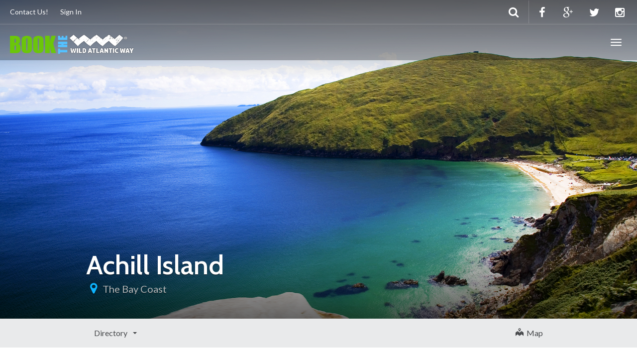

--- FILE ---
content_type: text/html; charset=UTF-8
request_url: http://www.bookthewildatlanticway.com/destination/the-bay-coast/achill-island/
body_size: 6395
content:
<!DOCTYPE html>
<html lang="en-GB" >
<head>
	<meta name="google-site-verification" content="GQBWO3V14NS6XH9RT_rFx4OAFNnPQEjhbj36e5DhAow" />
	<meta charset="UTF-8">
	<meta http-equiv="X-UA-Compatible" content="IE=edge">
	<meta name="viewport" content="width=device-width, initial-scale=1">
	<title>Achill Island | Book The Wild Atlantic Way</title>
	<link rel="profile" href="http://gmpg.org/xfn/11">
	<link rel="pingback" href="http://www.bookthewildatlanticway.com/xmlrpc.php">
	<link rel="shortcut icon" href="">
	<link rel="apple-touch-icon-precomposed" href="">
	<link rel='dns-prefetch' href='//cdnjs.cloudflare.com' />
<link rel='dns-prefetch' href='//maps.googleapis.com' />
<link rel='dns-prefetch' href='//google-maps-utility-library-v3.googlecode.com' />
<link rel='dns-prefetch' href='//fonts.googleapis.com' />
<link rel='dns-prefetch' href='//s.w.org' />
<link rel="alternate" type="application/rss+xml" title="Book The Wild Atlantic Way &raquo; Feed" href="http://www.bookthewildatlanticway.com/feed/" />
<link rel="alternate" type="application/rss+xml" title="Book The Wild Atlantic Way &raquo; Comments Feed" href="http://www.bookthewildatlanticway.com/comments/feed/" />
		<script type="text/javascript">
			window._wpemojiSettings = {"baseUrl":"https:\/\/s.w.org\/images\/core\/emoji\/2.2.1\/72x72\/","ext":".png","svgUrl":"https:\/\/s.w.org\/images\/core\/emoji\/2.2.1\/svg\/","svgExt":".svg","source":{"concatemoji":"http:\/\/www.bookthewildatlanticway.com\/wp-includes\/js\/wp-emoji-release.min.js?ver=4.7.30"}};
			!function(t,a,e){var r,n,i,o=a.createElement("canvas"),l=o.getContext&&o.getContext("2d");function c(t){var e=a.createElement("script");e.src=t,e.defer=e.type="text/javascript",a.getElementsByTagName("head")[0].appendChild(e)}for(i=Array("flag","emoji4"),e.supports={everything:!0,everythingExceptFlag:!0},n=0;n<i.length;n++)e.supports[i[n]]=function(t){var e,a=String.fromCharCode;if(!l||!l.fillText)return!1;switch(l.clearRect(0,0,o.width,o.height),l.textBaseline="top",l.font="600 32px Arial",t){case"flag":return(l.fillText(a(55356,56826,55356,56819),0,0),o.toDataURL().length<3e3)?!1:(l.clearRect(0,0,o.width,o.height),l.fillText(a(55356,57331,65039,8205,55356,57096),0,0),e=o.toDataURL(),l.clearRect(0,0,o.width,o.height),l.fillText(a(55356,57331,55356,57096),0,0),e!==o.toDataURL());case"emoji4":return l.fillText(a(55357,56425,55356,57341,8205,55357,56507),0,0),e=o.toDataURL(),l.clearRect(0,0,o.width,o.height),l.fillText(a(55357,56425,55356,57341,55357,56507),0,0),e!==o.toDataURL()}return!1}(i[n]),e.supports.everything=e.supports.everything&&e.supports[i[n]],"flag"!==i[n]&&(e.supports.everythingExceptFlag=e.supports.everythingExceptFlag&&e.supports[i[n]]);e.supports.everythingExceptFlag=e.supports.everythingExceptFlag&&!e.supports.flag,e.DOMReady=!1,e.readyCallback=function(){e.DOMReady=!0},e.supports.everything||(r=function(){e.readyCallback()},a.addEventListener?(a.addEventListener("DOMContentLoaded",r,!1),t.addEventListener("load",r,!1)):(t.attachEvent("onload",r),a.attachEvent("onreadystatechange",function(){"complete"===a.readyState&&e.readyCallback()})),(r=e.source||{}).concatemoji?c(r.concatemoji):r.wpemoji&&r.twemoji&&(c(r.twemoji),c(r.wpemoji)))}(window,document,window._wpemojiSettings);
		</script>
		<style type="text/css">
img.wp-smiley,
img.emoji {
	display: inline !important;
	border: none !important;
	box-shadow: none !important;
	height: 1em !important;
	width: 1em !important;
	margin: 0 .07em !important;
	vertical-align: -0.1em !important;
	background: none !important;
	padding: 0 !important;
}
</style>
<link rel='stylesheet' id='destinations-icons-css'  href='http://www.bookthewildatlanticway.com/wp-content/plugins/destinations/assets/css/destinations-font.css?ver=4.7.30' type='text/css' media='all' />
<link rel='stylesheet' id='details-css-css'  href='http://www.bookthewildatlanticway.com/wp-content/plugins/destinations/assets/css/destinations.css?ver=4.7.30' type='text/css' media='all' />
<link rel='stylesheet' id='font-awesome-css'  href='//cdnjs.cloudflare.com/ajax/libs/font-awesome/4.3.0/css/font-awesome.min.css?ver=4.3.0' type='text/css' media='all' />
<link rel='stylesheet' id='contact-form-7-css'  href='http://www.bookthewildatlanticway.com/wp-content/plugins/contact-form-7/includes/css/styles.css?ver=4.7' type='text/css' media='all' />
<link rel='stylesheet' id='owl-carousel-css'  href='http://www.bookthewildatlanticway.com/wp-content/themes/parallelus-go-explore/assets/css/owl-carousel.css?ver=4.7.30' type='text/css' media='all' />
<link rel='stylesheet' id='theme-bootstrap-css'  href='http://www.bookthewildatlanticway.com/wp-content/themes/parallelus-go-explore/assets/css/bootstrap.min.css?ver=4.7.30' type='text/css' media='all' />
<link rel='stylesheet' id='theme-style-css'  href='http://www.bookthewildatlanticway.com/wp-content/themes/parallelus-go-explore/style.css?ver=4.7.30' type='text/css' media='all' />
<style id='theme-style-inline-css' type='text/css'>
a, .widget a { color: #23c2db; }body { font-family: Lato;font-weight: 400;font-size: 16px; }h1, h2, h3, h4, h5, h6, .h1, .h2, .h3, .h4, .h5, .h6, .search-result .search-title, .widget-title { font-family: Cabin;font-weight: 600; }
</style>
<link rel='stylesheet' id='google-font-css'  href='http://fonts.googleapis.com/css?family=Lato:400,400italic,700,700italic|Cabin:600,600italic,400,400italic,700,700italic&#038;subset=latin,latin-ext' type='text/css' media='all' />
<script type='text/javascript' src='http://www.bookthewildatlanticway.com/wp-includes/js/jquery/jquery.js?ver=1.12.4'></script>
<script type='text/javascript' src='http://www.bookthewildatlanticway.com/wp-includes/js/jquery/jquery-migrate.min.js?ver=1.4.1'></script>
<!--[if lt IE 9]>
<script type='text/javascript' src='//cdnjs.cloudflare.com/ajax/libs/html5shiv/3.7.2/html5shiv-printshiv.min.js?ver=4.7.30'></script>
<![endif]-->
<!--[if lt IE 9]>
<script type='text/javascript' src='//cdnjs.cloudflare.com/ajax/libs/respond.js/1.4.2/respond.min.js?ver=4.7.30'></script>
<![endif]-->
<script type='text/javascript' src='http://www.bookthewildatlanticway.com/wp-content/themes/parallelus-go-explore/assets/js/ie10-viewport-bug-workaround.js?ver=1'></script>
<script type='text/javascript' src='https://maps.googleapis.com/maps/api/js?v=3.exp&#038;ver=4.7.30'></script>
<script type='text/javascript' src='http://google-maps-utility-library-v3.googlecode.com/svn/trunk/infobox/src/infobox.js?ver=4.7.30'></script>
<link rel='https://api.w.org/' href='http://www.bookthewildatlanticway.com/wp-json/' />
<link rel="EditURI" type="application/rsd+xml" title="RSD" href="http://www.bookthewildatlanticway.com/xmlrpc.php?rsd" />
<link rel="wlwmanifest" type="application/wlwmanifest+xml" href="http://www.bookthewildatlanticway.com/wp-includes/wlwmanifest.xml" /> 
<link rel='prev' title='Strandhill' href='http://www.bookthewildatlanticway.com/destination/the-surf-coast/strandhill/' />
<link rel='next' title='Westport' href='http://www.bookthewildatlanticway.com/destination/the-bay-coast/westport/' />
<meta name="generator" content="WordPress 4.7.30" />
<link rel="canonical" href="http://www.bookthewildatlanticway.com/destination/the-bay-coast/achill-island/" />
<link rel='shortlink' href='http://www.bookthewildatlanticway.com/?p=351' />
<link rel="alternate" type="application/json+oembed" href="http://www.bookthewildatlanticway.com/wp-json/oembed/1.0/embed?url=http%3A%2F%2Fwww.bookthewildatlanticway.com%2Fdestination%2Fthe-bay-coast%2Fachill-island%2F" />
<link rel="alternate" type="text/xml+oembed" href="http://www.bookthewildatlanticway.com/wp-json/oembed/1.0/embed?url=http%3A%2F%2Fwww.bookthewildatlanticway.com%2Fdestination%2Fthe-bay-coast%2Fachill-island%2F&#038;format=xml" />
		<style type="text/css">.recentcomments a{display:inline !important;padding:0 !important;margin:0 !important;}</style>
		</head>

<body class="destination-template-default single single-destination postid-351">
	
	<div id="top"></div>

	<!-- Navigation (main menu)
	================================================== -->
	<div class="navbar-wrapper">
		<header class="navbar navbar-default navbar-fixed-top" id="MainMenu" role="navigation">
			<div class="navbar-extra-top clearfix">
				<div class="navbar container-fluid">
					<ul id="menu-topleft" class="nav navbar-nav navbar-left"><li id="menu-item-795" class="menu-item menu-item-type-post_type menu-item-object-page menu-item-795"><a href="http://www.bookthewildatlanticway.com/contact-us/">Contact Us!</a></li>
<li id="menu-item-796" class="menu-item menu-item-type-custom menu-item-object-custom menu-item-796"><a href="/wp-admin">Sign In</a></li>
</ul>					<div class="navbar-top-right">
													<ul class="nav navbar-nav navbar-right">
								<li><a href="https://www.facebook.com/BookTheWildAtlanticWay" target="_blank"><i class="fa fa-facebook fa-fw"></i></a></li><li><a href="https://plus.google.com/u/0/b/106678036607447578802/106678036607447578802/posts" target="_blank"><i class="fa fa-google-plus fa-fw"></i></a></li><li><a href="https://twitter.com/parallelus" target="_blank"><i class="fa fa-twitter fa-fw"></i></a></li><li><a href="#" target="_blank"><i class="fa fa-instagram fa-fw"></i></a></li>							</ul>
														<form class="navbar-form navbar-right navbar-search" role="search" method="get" action="http://www.bookthewildatlanticway.com/">
								<div class="form-group">
									<input type="text" class="form-control" placeholder="Search" value="" name="s" title="Search for:">
								</div>
								<button type="submit" class="btn btn-default"><span class="fa fa-search"></span></button>
							</form>
												</div>
				</div>
			</div>
			
			<div class="container-fluid collapse-md" id="navbar-main-container">
				<div class="navbar-header">
					<a href="http://www.bookthewildatlanticway.com/" title="Book The Wild Atlantic Way" rel="home" class="navbar-brand">
						<img src="http://www.bookthewildatlanticway.com/wp-content/uploads/2015/09/book_the_wild_atlantic_way_ireland2.png" alt="Book The Wild Atlantic Way">					</a>
					<button class="navbar-toggle" type="button" data-toggle="collapse" data-target="#navbar-main">
						<span class="icon-bar"></span>
						<span class="icon-bar"></span>
						<span class="icon-bar"></span>
					</button>
				</div>
				
				<nav class="navbar-collapse collapse" id="navbar-main">
					<ul id="menu-main-menu" class="nav navbar-nav navbar-right"><li id="menu-item-18" class="menu-item menu-item-type-custom menu-item-object-custom menu-item-has-children menu-item-18 dropdown show-on-hover"><a data-toggle="dropdown" class="dropdown-toggle" aria-haspopup="true">Regions <span class="caret"></span></a>
<ul role="menu" class=" dropdown-menu">
	<li id="menu-item-22" class="menu-item menu-item-type-custom menu-item-object-custom menu-item-22"><a href="/destination/northern-headlands/">Northern Headlands</a></li>
	<li id="menu-item-21" class="menu-item menu-item-type-custom menu-item-object-custom menu-item-21"><a href="/destination/the-surf-coast/">The Surf Coast</a></li>
	<li id="menu-item-41" class="menu-item menu-item-type-custom menu-item-object-custom menu-item-41"><a href="/destination/the-bay-coast/" title="Mayo to Clare">The Bay Coast</a></li>
	<li id="menu-item-46" class="menu-item menu-item-type-custom menu-item-object-custom menu-item-46"><a href="/destination/the-cliff-coast/">The Cliff Coast</a></li>
	<li id="menu-item-50" class="menu-item menu-item-type-custom menu-item-object-custom menu-item-50"><a href="/destination/southern-peninsulas/">Southern Peninsulas</a></li>
	<li id="menu-item-55" class="menu-item menu-item-type-custom menu-item-object-custom menu-item-55"><a href="/destination/the-haven-coast/">The Haven Coast</a></li>
</ul>
</li>
<li id="menu-item-31" class="menu-item menu-item-type-post_type menu-item-object-page menu-item-31"><a href="http://www.bookthewildatlanticway.com/about/">About</a></li>
<li id="menu-item-750" class="menu-item menu-item-type-post_type menu-item-object-page menu-item-750"><a href="http://www.bookthewildatlanticway.com/contact-us/">Contact Us!</a></li>
</ul>				</nav>
			</div><!-- /.container-fluid -->
		</header>
	</div><!-- /.navbar-wrapper -->


	
<section class="hero large-hero" style="background-color:#6c6e73;background-image:url(http://www.bookthewildatlanticway.com/wp-content/uploads/2015/07/keem-bay.jpg);">
	
<div id="gmap_wrapper" style="position: absolute; bottom: 0; left: 0; width: 100%; height: 100%; -webkit-transition:all 0s linear; -moz-transition:all 0s linear; transition:all 0s linear; z-index:-1;" >
	<div id="map-canvas"  style="width: 100%; height: 100%;"></div>
</div>

	<div class="bg-overlay" style="position:relative;">
		<div class="container" style="" >

			<div class="intro-wrap">
							<h1 class="intro-title">Achill Island</h1>
								<ul class="breadcrumbs">
					<li class="no-arrow"><i class="icon fa fa-map-marker"></i></li>
					<li><a href="http://www.bookthewildatlanticway.com/destination/the-bay-coast/">The Bay Coast</a></li>				</ul>
							</div>
		</div>
	</div>
</section>


	
<!-- Sub Navigation
================================================== -->
<div class="sub-nav">
	<div class="navbar navbar-inverse affix-top" id="SubMenu">
		<div class="container">
			<!-- Sub Nav Title -->
			<div class="navbar-header">
				<a href="javascript:void(0)" class="navbar-brand scrollTop"><i class="fa fa-fw fa-map-marker"></i> Achill Island</a>
				<button type="button" class="navbar-toggle collapsed" data-toggle="collapse" data-target="#navbar-sub">
					<span class="sr-only">Toggle navigation</span>
					<span class="icon-bar"></span>
					<span class="icon-bar"></span>
					<span class="icon-bar"></span>
				</button>
			</div>

			<nav class="navbar-collapse collapse" id="navbar-sub">
				<ul class="nav navbar-nav navbar-left">
									<li class="dropdown show-on-hover">
					<a href="http://www.bookthewildatlanticway.com/listings/achill-island/food-drinks" class="dropdown-toggle" data-toggle="dropdown">Directory <span class="caret"></span></a>
					<ul class="dropdown-menu" role="menu">
													<li><a href="http://www.bookthewildatlanticway.com/listings/achill-island/food-drinks">Food &amp; Drinks</a></li>
													<li><a href="http://www.bookthewildatlanticway.com/listings/achill-island/accommodation">Accommodation</a></li>
													<li><a href="http://www.bookthewildatlanticway.com/listings/achill-island/activities">Activities</a></li>
											</ul>
				</li>
							</ul>
				<ul class="nav navbar-nav navbar-right">
					<!-- <li><a href="#"><i class="fa fa-fw fa-location-arrow"></i> Map</a></li> -->
					<!-- <li><a href="#" id="HeaderMapToggle"><i class="fa fa-fw fa-location-arrow"></i> Map</a></li> -->
											<li><a href="#" id="HeaderMapToggle" data-toggle="tooltip" title="Toggle Map"><i class="dest-icon-map-w-pin"></i>&nbsp; Map</a></li>
									</ul>
			</nav>
		</div> <!-- /.container -->
	</div>
</div><!-- /.sub-nav -->

		<!-- Main Section
		================================================== -->
		<section class="main">
			<div class="container">
				<div class="row">

					<div class="col-sm-12 col-fixed-content">
					
						<div class="intro">
							<p class="lead">The largest island off the coast of Ireland</p>
							<div class="entry-content"><p>Achill Island is the perfect place to get away. There are five Blue Flag beaches on Achill Island, including the very famous Keem Bay on the westernmost point of Achill, which is a must-see area for people on the Wild Atlantic Way. Keel Beach is also popular with tourists since it&#8217;s a great surfing location. The Cliffs of Croaghaun, the third highest sea cliff in Europe, is located on the western end of the island, although it is not accessible by road. Mountain Slievemore, which rises 672m above the ground, sits high on the northern end of the island and is filled with beautiful views.</p>
</div>
						</div>


						
												
						<section class="narrow directory">
							
							<!-- Section Title -->
							<div class="title-row">
								<h3 class="title-entry">Directory</h3>
																<a href="http://www.bookthewildatlanticway.com/listings/achill-island/food-drinks" class="btn btn-primary btn-xs">Find More &nbsp; <i class="fa fa-angle-right"></i></a>
							</div>

							<div class="row">
																	<div class="col-sm-6 col-lg-4">
										<article class="place-box card">
											<a href="http://www.bookthewildatlanticway.com/listings/achill-island/food-drinks" class="place-link">
												<header>
													<h3 class="entry-title"><i class="fa fa-folder"></i>Food &amp; Drinks</h3>
												</header>
																									<div class="entry-thumbnail">
														<img width="960" height="540" src="http://www.bookthewildatlanticway.com/wp-content/uploads/2015/07/keem-bay-960x540.jpg" class="attachment-place size-place wp-post-image" alt="" />													</div>
																							
											</a>
										</article>
									</div>
																		<div class="col-sm-6 col-lg-4">
										<article class="place-box card">
											<a href="http://www.bookthewildatlanticway.com/listings/achill-island/accommodation" class="place-link">
												<header>
													<h3 class="entry-title"><i class="fa fa-folder"></i>Accommodation</h3>
												</header>
																									<div class="entry-thumbnail">
														<img width="960" height="540" src="http://www.bookthewildatlanticway.com/wp-content/uploads/2015/07/keem-bay-960x540.jpg" class="attachment-place size-place wp-post-image" alt="" />													</div>
																							
											</a>
										</article>
									</div>
																		<div class="col-sm-6 col-lg-4">
										<article class="place-box card">
											<a href="http://www.bookthewildatlanticway.com/listings/achill-island/activities" class="place-link">
												<header>
													<h3 class="entry-title"><i class="fa fa-folder"></i>Activities</h3>
												</header>
																									<div class="entry-thumbnail">
														<img width="960" height="540" src="http://www.bookthewildatlanticway.com/wp-content/uploads/2015/07/keem-bay-960x540.jpg" class="attachment-place size-place wp-post-image" alt="" />													</div>
																							
											</a>
										</article>
									</div>
																</div> <!-- /.row -->
						</section>
						
						
					</div>

					<div class="col-sm-12 col-fixed-sidebar">
						
<div class="sidebar-padder">
	</div><!-- close .sidebar-padder -->					</div><!-- /sidebar -->

				</div><!-- /.row -->
			</div>
		</section>


	 


	
	<footer id="footer">
		
			<section class="top-footer regular" style="background-color:#e2e2e2;">
				<div class="container">
					<div class="row">

												<div class="col-lg-6">
							<div class="footer-content-left">
								<div id="static-content-787" class="static-content "><p><a href="/">Home</a> | <a href="/destination">Destinations</a> | <a href="/about">About us</a> | <a href="/contact-us">Contact Us</a> | <a href="/wp-admin">Sign In</a></p>
<p>Copyright 2019. All rights reserved BookTheWildAtlancticWay.com</p>
</div>							</div>
						</div>
						
												<div class="col-lg-6">
							<div class="footer-content-right">
								<div id="static-content-790" class="static-content "><p><span style="color: #ffffff;"><a href="http://www.bookthewildatlanticway.com/wp-content/uploads/2015/09/book_the_wild_atlantic_way_ireland2.png"><img class="size-medium wp-image-810 alignright" src="http://www.bookthewildatlanticway.com/wp-content/uploads/2015/09/book_the_wild_atlantic_way_ireland2-300x48.png" alt="Book The Wild Atlantic Way Ireland" width="300" height="48" /></a></span></p>
</div>							</div>
						</div>
						
					</div>
				</div>
			</section>

		
	</footer>

	
			<div class="infobox-wrapper" style="display:none;">
				<div class="infobox-destination">
					<div  id="infobox-destination[351]">
													<div class="infobox-destination-image" style="background-image: url(http://www.bookthewildatlanticway.com/wp-content/uploads/2015/07/keem-bay-300x180.jpg)"><a href="http://www.bookthewildatlanticway.com/destination/the-bay-coast/achill-island/"><img src="http://www.bookthewildatlanticway.com/wp-content/uploads/2015/07/keem-bay-300x180.jpg" width="300" height="180"></a></div>
												<div class="infobox-destination-title">
							<a href="http://www.bookthewildatlanticway.com/destination/the-bay-coast/achill-island/">Achill Island</a>
						</div>
																			<div class="infobox-destination-text">
								<p>The largest island off the coast of Ireland</p>
							</div>
											</div>
				</div>
			</div> <script type='text/javascript' src='http://www.bookthewildatlanticway.com/wp-content/plugins/destinations/assets/js/destinations.js?ver=4.7.30'></script>
<script type='text/javascript' src='http://www.bookthewildatlanticway.com/wp-content/plugins/contact-form-7/includes/js/jquery.form.min.js?ver=3.51.0-2014.06.20'></script>
<script type='text/javascript'>
/* <![CDATA[ */
var _wpcf7 = {"recaptcha":{"messages":{"empty":"Please verify that you are not a robot."}}};
/* ]]> */
</script>
<script type='text/javascript' src='http://www.bookthewildatlanticway.com/wp-content/plugins/contact-form-7/includes/js/scripts.js?ver=4.7'></script>
<script type='text/javascript' src='http://www.bookthewildatlanticway.com/wp-content/themes/parallelus-go-explore/assets/js/theme-scripts.js?ver=1.0'></script>
<script type='text/javascript' src='http://www.bookthewildatlanticway.com/wp-content/themes/parallelus-go-explore/assets/js/bootstrap.min.js?ver=1.0'></script>
<script type='text/javascript' src='http://www.bookthewildatlanticway.com/wp-content/themes/parallelus-go-explore/assets/js/owl.carousel.min.js?ver=2.0.0-beta.2.4'></script>
<script type='text/javascript' src='//cdnjs.cloudflare.com/ajax/libs/fitvids/1.1.0/jquery.fitvids.min.js?ver=1.1.0'></script>
<script type='text/javascript'>
/* <![CDATA[ */
var destination_map_options = {"general_latitude":"53.9751518","general_longitude":"-9.9889621","path":"http:\/\/www.bookthewildatlanticway.com\/wp-content\/plugins\/destinations\/assets\/images","pin_images":"map-pin.png","pin_directory_item":"0","pin_current_dest_img":"map-pin.png","pin_current_dest":"351","markers":"{\"351\":{\"latitude\":\"53.9751518\",\"longitude\":\"-9.9889621\",\"zoom\":\"11\",\"show_directory_pins\":false,\"show_child_pins\":false,\"show_current_pin\":true,\"title\":\"Achill Island\",\"intro\":\"The largest island off the coast of Ireland\",\"link\":\"http:\\\/\\\/www.bookthewildatlanticway.com\\\/destination\\\/the-bay-coast\\\/achill-island\\\/\",\"image_src\":\"http:\\\/\\\/www.bookthewildatlanticway.com\\\/wp-content\\\/uploads\\\/2015\\\/07\\\/keem-bay-300x180.jpg\"}}","info_on_click":"1","page_custom_zoom":"11","type":"ROADMAP","close_map":"close map","map_style":"[{\"featureType\":\"administrative.country\",\"elementType\":\"geometry.stroke\",\"stylers\":[{\"gamma\":\"2.0\"},{\"saturation\":\"0\"},{\"hue\":\"#ff0076\"},{\"lightness\":\"18\"}]},{\"featureType\":\"administrative.province\",\"elementType\":\"geometry.stroke\",\"stylers\":[{\"visibility\":\"simplified\"}]},{\"featureType\":\"landscape\",\"elementType\":\"all\",\"stylers\":[{\"saturation\":\"-10\"},{\"lightness\":\"42\"},{\"gamma\":1},{\"hue\":\"#ffcc00\"}]},{\"featureType\":\"landscape\",\"elementType\":\"geometry\",\"stylers\":[{\"lightness\":\"50\"},{\"gamma\":\"1.50\"}]},{\"featureType\":\"landscape.natural.terrain\",\"elementType\":\"all\",\"stylers\":[{\"hue\":\"#14ff00\"},{\"lightness\":\"-25\"},{\"gamma\":\"1\"},{\"saturation\":\"-80\"}]},{\"featureType\":\"poi\",\"elementType\":\"all\",\"stylers\":[{\"hue\":\"#9bff00\"},{\"saturation\":\"-55\"},{\"lightness\":\"60\"},{\"gamma\":\"1.90\"}]},{\"featureType\":\"road.highway\",\"elementType\":\"all\",\"stylers\":[{\"saturation\":\"-70\"},{\"lightness\":\"30\"},{\"gamma\":\"2.20\"},{\"visibility\":\"simplified\"},{\"hue\":\"#2d00ff\"}]},{\"featureType\":\"road.highway\",\"elementType\":\"labels.icon\",\"stylers\":[{\"lightness\":\"40\"},{\"saturation\":\"-30\"},{\"visibility\":\"off\"}]},{\"featureType\":\"road.arterial\",\"elementType\":\"all\",\"stylers\":[{\"saturation\":\"-40\"},{\"lightness\":51.19999999999999},{\"gamma\":1},{\"hue\":\"#ff0300\"}]},{\"featureType\":\"road.local\",\"elementType\":\"all\",\"stylers\":[{\"hue\":\"#FF0300\"},{\"saturation\":-100},{\"lightness\":52},{\"gamma\":1}]},{\"featureType\":\"water\",\"elementType\":\"all\",\"stylers\":[{\"saturation\":\"-15\"},{\"lightness\":\"0\"},{\"gamma\":1},{\"visibility\":\"simplified\"},{\"hue\":\"#0095ff\"}]}]"};
/* ]]> */
</script>
<script type='text/javascript' src='http://www.bookthewildatlanticway.com/wp-content/plugins/destinations/assets/js/maps.js?ver=1.0'></script>
<script type='text/javascript' src='http://www.bookthewildatlanticway.com/wp-includes/js/wp-embed.min.js?ver=4.7.30'></script>
<script type="text/javascript">if (typeof jQuery.fn.fitVids === "undefined") { document.write("<script src='http://www.bookthewildatlanticway.com/wp-content/themes/parallelus-go-explore/assets/js/jquery.fitvids.min.js'>\x3C/script>"); }</script> 
</body>
</html>

--- FILE ---
content_type: application/javascript; charset=utf-8
request_url: http://www.bookthewildatlanticway.com/wp-content/themes/parallelus-go-explore/assets/js/theme-scripts.js?ver=1.0
body_size: 3780
content:
jQuery(document).ready(function($){

	// Top navbar animation
	// ------------------------------------------------------------------------
	$(document).bind('shrink-menu-init', function(e, status) {
		var topBarHeight = $('.navbar-extra-top').outerHeight(); // getting the height of the nabar-extra-top
		scrollMark = Math.max(topBarHeight, 30); // forced minimum of 30
		style = ".menu-shrink {top : -"+topBarHeight+"px !important;}";
		if ( !$('#ShrinkMenu').length ) {
			$( "<style></style>" ).attr('id','ShrinkMenu').data('scrollMark',scrollMark).appendTo( "head" ); // add custom CSS for height offset
		}
		$('#ShrinkMenu').html(style);
	});
	// navbar adjustments on scroll
	$(document).bind('shrink-menu', function(e, status){
		scrollMark = $('#ShrinkMenu').data('scrollMark');
		// when scroll hits height of navbar top, apply style changes
		if ( $(this).scrollTop() < scrollMark ) {
			$('#MainMenu').removeClass('scrolled menu-shrink');
		} else {
			$('#MainMenu').addClass('scrolled menu-shrink');
		}
	});
	// trigger shrink-menu on scroll
	$(window).resize( function(){
		$(document).trigger('shrink-menu-init');
	});
	$(window).scroll( function(){
		$(document).trigger('shrink-menu');
	});


	// Sub-navbar affix on scroll
	// ------------------------------------------------------------------------
	if ($('#SubMenu').length) {
		$('#SubMenu').affix({
			offset: {
				top: function () {
					return $('#SubMenu').parent().offset().top - $('#navbar-main-container').outerHeight();
				},
			}
		}).css('top',$('#navbar-main-container').outerHeight());
		// Update values on window resize
		$(window).resize( function() {
			theTop = $('#SubMenu').parent().offset().top - $('#navbar-main-container').outerHeight();
			$('#SubMenu').data('bs.affix').options.offset = { top: theTop };
		});
	}


	// Accordions - always have 1 panel open
	// ------------------------------------------------------------------------
	if ( $('.panel-heading').length ) {

		$('.panel-heading').on('click',function(e){
			if($(this).parents('.panel').children('.panel-collapse').hasClass('in')){
				e.preventDefault();
				e.stopPropagation();
			}
		});
	}


	// Tooltips
	// ------------------------------------------------------------------------
	$('[data-toggle="tooltip"]').tooltip({
		placement: function(tip, trigger) {
			// show above, unless no space. show bottom on affixed sub-nav
			return ( $(trigger).parents('#SubMenu.affix').length ) ? 'bottom' : 'auto top';
		}
	});


	// Popovers
	// ------------------------------------------------------------------------
	$('[data-toggle="popover"]').popover();

	// Next/Prev Post Nav
	$('.nav-previous > a, .nav-next > a').popover({
		html : true,
		placement : 'top',
		trigger : 'hover',
		delay : { "show": 500, "hide": 100 },
		title : function() {
			return $(this).find('.meta-nav-title').html();
		},
		content : function() {
			var img = $('<img class="placeholder" width="600" height="800" style="visibility:hidden" >');
			img.attr('src', '[data-uri]');
			return img;
		},
		template : '<div class="popover post-nav-popover" role="tooltip"><div class="arrow"></div><div class="popover-content"></div><h3 class="popover-title"></h3></div>'
	});
	// add image to background
	$('.nav-previous > a, .nav-next > a').on('shown.bs.popover', function (e) {
		id = $(this).attr('aria-describedby');
		$('#'+id).css({
			'background-image' : 'url('+ $(this).find('.meta-nav-img').text() +')'
		});
	})


	// Owl carousel
	// ------------------------------------------------------------------------
	if ( $('.featured-carousel').length ) {
		$(".featured-carousel").owlCarousel({
			items: 1,
			loop: true,
			autoplay: true,
			autoplayHoverPause: true,
			autoplayTimeout: 3800,
			autoplaySpeed: 800,
			navSpeed: 500,
			dots: false,
			nav: true,
			navText: [
				'<i class="fa fa-angle-left"></i>',
				'<i class="fa fa-angle-right"></i>'
			]
		});
	}


	// Navbar Hover/Click Responsive Behavior
	// ------------------------------------------------------------------------
	collapseSize = 1299; // 768;

	// hover sub-menu items
	$('.navbar-nav a').click( function(e) {
		$this = $(e.target);
		href = $this.attr('href'); // Link URL

		// Check link value
		if (href === undefined || !href.length || href === '#' || href === 'javascript:;') {
			href = false;
		}
		// Link behavior
		if ($this.hasClass('dropdown-toggle')) {
			// Parent menu items
			if ($(window).width() > collapseSize) {
				if (href) {
					// large screens, follow the parent menu link when clicked
					if (e.which !== 2) {
						window.location.href = href;
					}
				}
			 } else if ( $this.parent().hasClass('open') && href !== false) {
				// small screens, 1st tap opens sub-menu & 2nd tap follows link
				$(document).trigger('collapse-menus');
				window.location.href = href;
			}
		} else {
			// All other menu items, close menu on click
			$(document).trigger('collapse-menus');
		}
	});
	// Keep parent menus open on sub-menu expand
	$(document).on('show.bs.dropdown', function(obj) {
		if ($(window).width() <= collapseSize) {
			$(obj.target).parents('.show-on-hover').addClass('open');
		}
	});
	$('.navbar a:not(.dropdown-toggle)').click( function(e) {

		$this = $(e.target);
		href = $this.attr('href'); // Link URL

		// Check link value
		if (href === undefined || !href.length || href === '#' || href === 'javascript:;') {
			href = false;
		}
		// Link behavior
		if ($(window).width() > collapseSize) {
			if (href) {
				// large screens, follow the parent menu link when clicked
				if (e.which !== 2) {
					window.location.href = href;
				}
			}
		 } else if ( $this.parent().hasClass('open') && href !== false) {
			// small screens, 1st tap opens sub-menu & 2nd tap follows link
			$(document).trigger('collapse-menus');
			window.location.href = href;
		}
	});
	// Close all menus
	$(document).on('collapse-menus', function () {
		$('.collapse.in').removeClass('in').children().removeClass('open');
	});
	// Hover styling helpers
	$('.navbar-nav > li.show-on-hover').hover(function() {
		if ($(window).width() > collapseSize) {
			$(this).addClass('open');
		}
	}, function() {
		if ($(window).width() > collapseSize) {
			$(this).removeClass('open');
		}
	});


	// Setup local scrolling and pre-defined anchor tags
	// ------------------------------------------------------------------------
	$scrollTop = $("a.scrollTop, .scrollTop a, a[href='#top']");

	// Back to the top of the page (behavior)
	$scrollTop.on("click", function( event ) {
		event.preventDefault();
		$('html,body').stop().animate({ scrollTop: 0 }, 1000); // scroll
	});


	// Responsive video embeds
	// ------------------------------------------------------------------------
	$(".entry-content, .video-container").fitVids();


	// Maps - toggle show/hide button
	// ------------------------------------------------------------------------
	mapTransition = {
		'height':'100%',
		'transition':'height .45s ease-out',
		'-webkit-transition':'height .45s ease-out',
		'-moz-transition':'height .45s ease-out'
	};
	jQuery('#HeaderMapToggle').click( function(e) {
		e.preventDefault();
		$(this).blur(); // prevents lingering focus styles

		$hero = jQuery('section.hero');
		$map = jQuery('#gmap_wrapper');
		mapZindex = $map.css('z-index');


		// on hidden start, z-index used to ensure map is rendered but not visible
		if (parseInt(mapZindex) < 0) {
			$map.css({
				'z-index' : 0,
				'height'  : '0px'
			});
		} else {
			$map.css(mapTransition); // makes sure transitions work on visible start
		}

		mapHeight = $map.css('height');

		// Show/hide
		if ($hero.hasClass('mapOn')) {
			$map.css({
				'height':'0px',
			});

			$hero.addClass('mapOff').removeClass('mapOn');
			$(this).parent('li').removeClass('open');
		} else {
			$map.css(mapTransition); //

			$hero.addClass('mapOn').removeClass('mapOff');
			$(this).parent('li').addClass('open');

			setTimeout(function(){
				jQuery('html, body').animate({
					scrollTop: 0
				}, 500);
			}, 100);
		}

	});


	// Maps - fade overlays on map hover
	// ------------------------------------------------------------------------
	$heroOverlays = $( this ).find('.bg-overlay').add($('#MainMenu'));
	$('.hero').hover(
		function() {
			if ( $(this).hasClass('mapOn') ) {
				// Hide overlays
				$heroOverlays.stop(true).animate({
					opacity: 0
				}, 120, function() {
					$( this ).css('z-index', '-1');
				});
			}
		}, function() {
			if ( $(this).hasClass('mapOn') ) {
				// Show overlays
				$heroOverlays.stop(true).css('z-index', '1').animate({
					opacity: 1
				}, 400, function() {
					$('#MainMenu').css('z-index', '1030'); // needs to be above bg-overlay
				});
			}
		}
	);


	// Things we want to trigger once, manually, after loading the page
	// ------------------------------------------------------------------------

	// Fire the menu shrink function
	$(document).trigger('shrink-menu-init');
	$(document).trigger('shrink-menu');

});


--- FILE ---
content_type: application/javascript; charset=utf-8
request_url: http://www.bookthewildatlanticway.com/wp-content/plugins/destinations/assets/js/maps.js?ver=1.0
body_size: 1268
content:
var loc, map, used_markers;
var markers = jQuery.parseJSON(destination_map_options.markers) || [];
var pin_image = destination_map_options.path+'/'+destination_map_options.pin_images;
var pin_directory_item = destination_map_options.pin_directory_item;
var pin_current_dest_img = destination_map_options.path+'/'+destination_map_options.pin_current_dest_img;
var pin_current_dest = destination_map_options.pin_current_dest;
var close_image = destination_map_options.path+'/close.png';
loc = new google.maps.LatLng(destination_map_options.general_latitude, destination_map_options.general_longitude);
destInfoBoxes = newInfoBox();

function initializeDestinationMaps() {
	var used_markers = [];
	var mapOptions = {
		flat:false,
		noClear:false,
		zoom: parseInt(destination_map_options.page_custom_zoom),
		scrollwheel: false,
		draggable: true,
		disableDoubleClickZoom: true,
		center: loc,
		mapTypeId: destination_map_options.type.toLowerCase(),
		streetViewControl:false,
		disableDefaultUI: true,
	};
	map = new google.maps.Map(document.getElementById('map-canvas'), mapOptions);


	if (destination_map_options.map_style !==''){
	   var styles = JSON.parse ( destination_map_options.map_style );
	   map.setOptions({styles: styles});
	}

	infoBox = destInfoBoxes; // newInfoBox();

	// Add markers and info boxes
	jQuery.each(markers, function( index, value ) {

		pinIcon = (index == pin_current_dest) ? pin_current_dest_img : pin_image;

		used_markers[index] = new google.maps.Marker({
			map: map,
			position: new google.maps.LatLng( value.latitude, value.longitude ),
			visible: true,
			icon: pinIcon
		});

		used_markers[index].destInfoBoxID = index; // set the infobox ID

		if(index == pin_directory_item) {
			loadInfoBox(used_markers[index], true);
		} else if(index == pin_current_dest) {
			loadInfoBox(used_markers[index], false);
		}

		// Assign click behavior to show infoBox
		if (destination_map_options.info_on_click) {
			google.maps.event.addListener(used_markers[index], 'click', function() {
				loadInfoBox(this, true);
			});
		}
	});

	// Save the marker data
	jQuery('body').data('map_markers', used_markers);

	// Trigger extras
	jQuery('body').trigger('after_destination_maps');

}

// Load the maps
if (typeof google === 'object' && typeof google.maps === 'object') {
	google.maps.event.addDomListener(window, 'load', initializeDestinationMaps);
}


// Map helper functions
// --------------------------------------------------------

// Create infobox object
function newInfoBox() {
	var myOptions = {
		disableAutoPan: true,
		maxWidth: 0,
		boxClass: "infobox-destination",
		alignBottom: false,
		pixelOffset: new google.maps.Size(32, -88),
		zIndex: null,
		closeBoxMargin: "-6px -6px -10px 0",
		closeBoxURL: close_image,
		infoBoxClearance: new google.maps.Size(1, 1),
		isHidden: false,
		pane: "floatPane",
		enableEventPropagation: false
	};

	// Create infoBox object
	var infoBox = new InfoBox(myOptions);

	return infoBox;
}

// Display infoBox
function loadInfoBox(element, show) {

	infoBox = destInfoBoxes;

	id = element.destInfoBoxID;
	map.panTo(element.getPosition());
	infoBox.setContent(document.getElementById("infobox-destination["+id+"]").innerHTML);
	if (show) {
		infoBox.open(map, element);
	}
}

